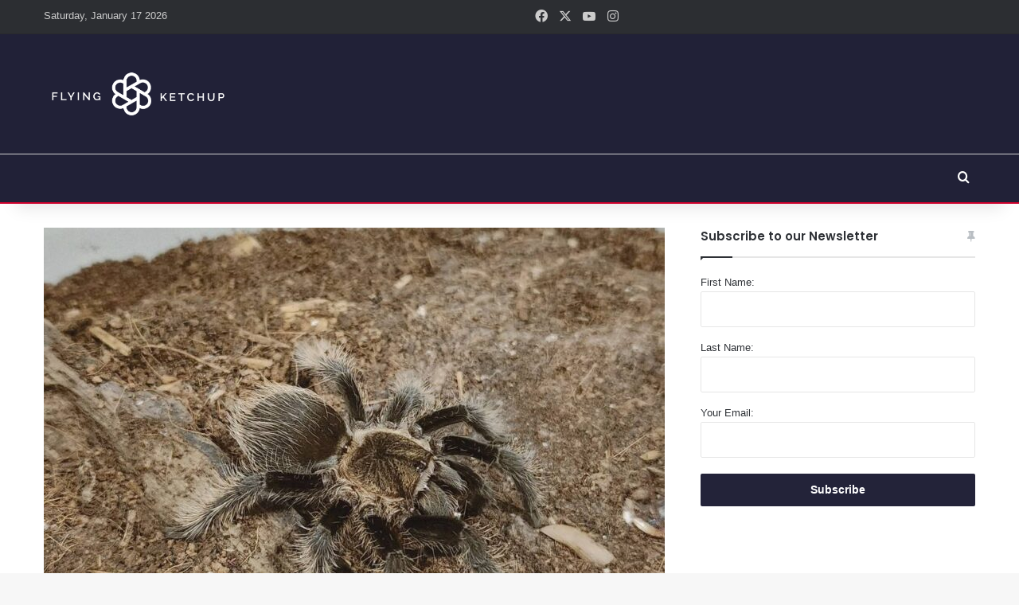

--- FILE ---
content_type: text/html; charset=utf-8
request_url: https://www.google.com/recaptcha/api2/aframe
body_size: 183
content:
<!DOCTYPE HTML><html><head><meta http-equiv="content-type" content="text/html; charset=UTF-8"></head><body><script nonce="LnWu3Gl2PhT66fTCoOdFMg">/** Anti-fraud and anti-abuse applications only. See google.com/recaptcha */ try{var clients={'sodar':'https://pagead2.googlesyndication.com/pagead/sodar?'};window.addEventListener("message",function(a){try{if(a.source===window.parent){var b=JSON.parse(a.data);var c=clients[b['id']];if(c){var d=document.createElement('img');d.src=c+b['params']+'&rc='+(localStorage.getItem("rc::a")?sessionStorage.getItem("rc::b"):"");window.document.body.appendChild(d);sessionStorage.setItem("rc::e",parseInt(sessionStorage.getItem("rc::e")||0)+1);localStorage.setItem("rc::h",'1768657323804');}}}catch(b){}});window.parent.postMessage("_grecaptcha_ready", "*");}catch(b){}</script></body></html>